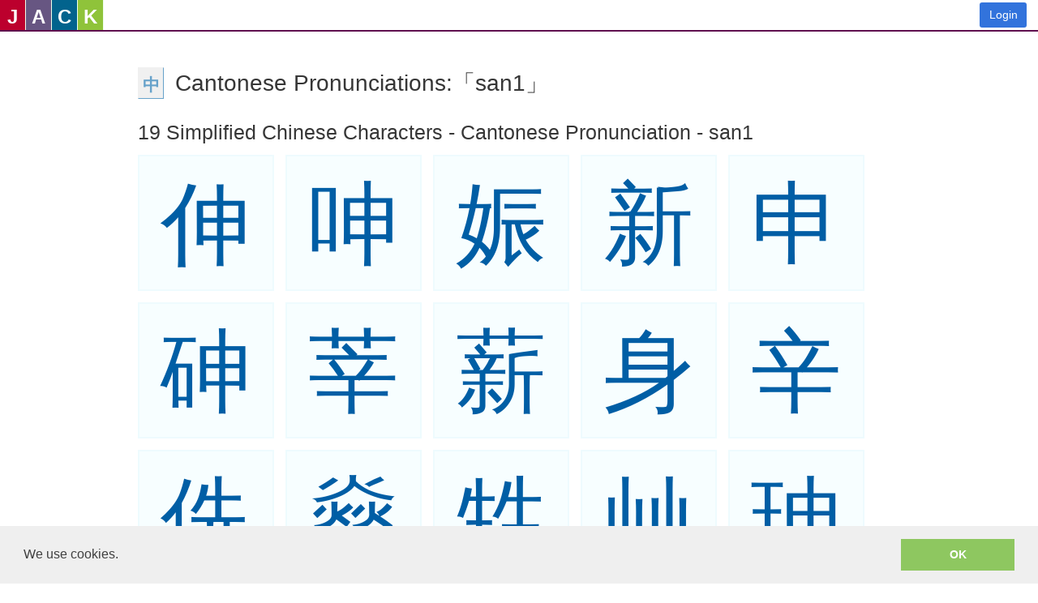

--- FILE ---
content_type: text/html; charset=utf-8
request_url: https://www.sayjack.com/cantonese/simplified-chinese/pronunciations/cantonese-jyutping-san1/
body_size: 19586
content:

<!doctype html>
<html >
  <head>
    <title data-react-helmet="true">Cantonese Pronunciations:「san1」 | SayJack - An Asian Language Learning Community.  Free for Everyone.</title>
    <meta data-react-helmet="true" charset="utf-8"/><meta data-react-helmet="true" name="description" content=""/><meta data-react-helmet="true" http-equiv="X-UA-Compatible" content="IE=edge"/><meta data-react-helmet="true" name="viewport" content="width=device-width, initial-scale=1"/><meta data-react-helmet="true" name="msapplication-tap-highlight" content="no"/><meta data-react-helmet="true" name="mobile-web-app-capable" content="yes"/><meta data-react-helmet="true" name="apple-mobile-web-app-capable" content="yes"/><meta data-react-helmet="true" name="apple-mobile-web-app-status-bar-style" content="black"/><meta data-react-helmet="true" name="apple-mobile-web-app-title" content="SayJack"/><meta data-react-helmet="true" name="msapplication-TileImage" content="[data-uri]"/><meta data-react-helmet="true" name="msapplication-TileColor" content="#3372DF"/>
    <link data-react-helmet="true" rel="icon" href="[data-uri]"/><link data-react-helmet="true" rel="icon" sizes="192x192" href="[data-uri]"/><link data-react-helmet="true" rel="apple-touch-icon" sizes="152x152" href="[data-uri]"/><link data-react-helmet="true" rel="stylesheet" href="https://maxcdn.bootstrapcdn.com/font-awesome/4.6.3/css/font-awesome.min.css"/><link data-react-helmet="true" rel="stylesheet" href="/css/main.css"/><link data-react-helmet="true" rel="canonical" href="https://www.sayjack.com/cantonese/simplified-chinese/pronunciations/cantonese-jyutping-san1/"/>
    <link rel="stylesheet" type="text/css" href="//cdnjs.cloudflare.com/ajax/libs/cookieconsent2/3.0.3/cookieconsent.min.css" />
    <script>
window.ga=window.ga||function(){(ga.q=ga.q||[]).push(arguments)};ga.l=+new Date;
ga('create', 'UA-4541251-1', 'auto');
ga('send', 'pageview');
</script>
<script async src='https://www.google-analytics.com/analytics.js'></script>
  </head>
  <body >
    <div id="app"><div data-reactroot=""><div class="navbar_fvhV"><a href="/" class="logo_3y_3"><span class="jack_1u6- xs_ms9k"><i class="jpn_37Kc">J</i></span><span class="jack_1u6- xs_ms9k"><i class="eng_1XE9">A</i></span><span class="jack_1u6- xs_ms9k"><i class="cmn_cnFE">C</i></span><span class="jack_1u6- xs_ms9k"><i class="kor_Rx_f">K</i></span></a><div class="links_21ec"><a href="/signin/" class="button_3dcA is-link_vxG6">Login</a></div></div><section class="main-content"><div class="content_3LbV"><div class="content_3D9P breadcrumbs_34V7"><p class="breadcrumbs_34V7"></p><div class="breadcrumbs_34V7"></div><h1 class="title_30MA"><span><span class="jack_1u6- xs_ms9k"><i class="yue_1X5L simp_2mZ9 en-us">中</i></span></span>Cantonese Pronunciations:「san1」</h1></div><h2>19 Simplified Chinese Characters - Cantonese Pronunciation - san1</h2><div class="is-flex-wrap_2FBH"><div class="square_3cxA medium_3gdP"><p><a href="/chinese/simplified-chinese/characters/title:%E4%BC%B8/" title="伸" class="">伸</a></p></div><div class="square_3cxA medium_3gdP"><p><a href="/chinese/simplified-chinese/characters/title:%E5%91%BB/" title="呻" class="">呻</a></p></div><div class="square_3cxA medium_3gdP"><p><a href="/chinese/simplified-chinese/characters/title:%E5%A8%A0/" title="娠" class="">娠</a></p></div><div class="square_3cxA medium_3gdP"><p><a href="/chinese/simplified-chinese/characters/title:%E6%96%B0/" title="新" class="">新</a></p></div><div class="square_3cxA medium_3gdP"><p><a href="/chinese/simplified-chinese/characters/title:%E7%94%B3/" title="申" class="">申</a></p></div><div class="square_3cxA medium_3gdP"><p><a href="/chinese/simplified-chinese/characters/title:%E7%A0%B7/" title="砷" class="">砷</a></p></div><div class="square_3cxA medium_3gdP"><p><a href="/chinese/simplified-chinese/characters/title:%E8%8E%98/" title="莘" class="">莘</a></p></div><div class="square_3cxA medium_3gdP"><p><a href="/chinese/simplified-chinese/characters/title:%E8%96%AA/" title="薪" class="">薪</a></p></div><div class="square_3cxA medium_3gdP"><p><a href="/chinese/simplified-chinese/characters/title:%E8%BA%AB/" title="身" class="">身</a></p></div><div class="square_3cxA medium_3gdP"><p><a href="/chinese/simplified-chinese/characters/title:%E8%BE%9B/" title="辛" class="">辛</a></p></div><div class="square_3cxA medium_3gdP"><p><a href="/chinese/simplified-chinese/characters/title:%E4%BE%81/" title="侁" class="">侁</a></p></div><div class="square_3cxA medium_3gdP"><p><a href="/chinese/simplified-chinese/characters/title:%E7%87%8A/" title="燊" class="">燊</a></p></div><div class="square_3cxA medium_3gdP"><p><a href="/chinese/simplified-chinese/characters/title:%E7%94%A1/" title="甡" class="">甡</a></p></div><div class="square_3cxA medium_3gdP"><p><a href="/chinese/simplified-chinese/characters/title:%E5%B1%BE/" title="屾" class="">屾</a></p></div><div class="square_3cxA medium_3gdP"><p><a href="/chinese/simplified-chinese/characters/title:%E7%8F%85/" title="珅" class="">珅</a></p></div><div class="square_3cxA medium_3gdP"><p><a href="/chinese/simplified-chinese/characters/title:%E7%A5%9E/" title="神" class="">神</a></p></div><div class="square_3cxA medium_3gdP"><p><a href="/chinese/simplified-chinese/characters/title:%E7%BB%85/" title="绅" class="">绅</a></p></div><div class="square_3cxA medium_3gdP"><p><a href="/chinese/simplified-chinese/characters/title:%E9%94%8C/" title="锌" class="">锌</a></p></div><div class="square_3cxA medium_3gdP"><p><a href="/chinese/simplified-chinese/characters/title:%E8%AF%9C/" title="诜" class="">诜</a></p></div></div><hr class="divider_1ovn"/><section class="content_3LbV is-large_2CCn"><h2 class="subtitle_htbo"><a href="/cantonese/learn-cantonese/cantonese-jyutping/title:san1/" class="">Cantonese Jyutping<!-- --> - <!-- -->san1</a></h2></section><hr class="divider_1ovn"/><h3>Simplified Chinese Characters whose Cantonese Jyutping start with initial ∼<!-- -->:</h3><ul class="is-flex-wrap_2FBH"><li class="box_1keU jyutping_1lBJ"><a href="/cantonese/simplified-chinese/pronunciations/cantonese-jyutping/initial:-/" class="">-</a></li><li class="box_1keU jyutping_1lBJ"><a href="/cantonese/simplified-chinese/pronunciations/cantonese-jyutping/initial:b/" class="">b</a></li><li class="box_1keU jyutping_1lBJ"><a href="/cantonese/simplified-chinese/pronunciations/cantonese-jyutping/initial:c/" class="">c</a></li><li class="box_1keU jyutping_1lBJ"><a href="/cantonese/simplified-chinese/pronunciations/cantonese-jyutping/initial:d/" class="">d</a></li><li class="box_1keU jyutping_1lBJ"><a href="/cantonese/simplified-chinese/pronunciations/cantonese-jyutping/initial:f/" class="">f</a></li><li class="box_1keU jyutping_1lBJ"><a href="/cantonese/simplified-chinese/pronunciations/cantonese-jyutping/initial:g/" class="">g</a></li><li class="box_1keU jyutping_1lBJ"><a href="/cantonese/simplified-chinese/pronunciations/cantonese-jyutping/initial:gw/" class="">gw</a></li><li class="box_1keU jyutping_1lBJ"><a href="/cantonese/simplified-chinese/pronunciations/cantonese-jyutping/initial:h/" class="">h</a></li><li class="box_1keU jyutping_1lBJ"><a href="/cantonese/simplified-chinese/pronunciations/cantonese-jyutping/initial:j/" class="">j</a></li><li class="box_1keU jyutping_1lBJ"><a href="/cantonese/simplified-chinese/pronunciations/cantonese-jyutping/initial:k/" class="">k</a></li><li class="box_1keU jyutping_1lBJ"><a href="/cantonese/simplified-chinese/pronunciations/cantonese-jyutping/initial:kw/" class="">kw</a></li><li class="box_1keU jyutping_1lBJ"><a href="/cantonese/simplified-chinese/pronunciations/cantonese-jyutping/initial:l/" class="">l</a></li><li class="box_1keU jyutping_1lBJ"><a href="/cantonese/simplified-chinese/pronunciations/cantonese-jyutping/initial:m/" class="">m</a></li><li class="box_1keU jyutping_1lBJ"><a href="/cantonese/simplified-chinese/pronunciations/cantonese-jyutping/initial:n/" class="">n</a></li><li class="box_1keU jyutping_1lBJ"><a href="/cantonese/simplified-chinese/pronunciations/cantonese-jyutping/initial:ng/" class="">ng</a></li><li class="box_1keU jyutping_1lBJ"><a href="/cantonese/simplified-chinese/pronunciations/cantonese-jyutping/initial:p/" class="">p</a></li><li class="box_1keU jyutping_1lBJ"><a href="/cantonese/simplified-chinese/pronunciations/cantonese-jyutping/initial:s/" class="">s</a></li><li class="box_1keU jyutping_1lBJ"><a href="/cantonese/simplified-chinese/pronunciations/cantonese-jyutping/initial:t/" class="">t</a></li><li class="box_1keU jyutping_1lBJ"><a href="/cantonese/simplified-chinese/pronunciations/cantonese-jyutping/initial:w/" class="">w</a></li><li class="box_1keU jyutping_1lBJ"><a href="/cantonese/simplified-chinese/pronunciations/cantonese-jyutping/initial:z/" class="">z</a></li></ul></div></section><footer class="hero-foot_2UwQ"><p class="links_Xznj locales_1AqB">Choose a Language:<span>English</span><a href="https://zh-tw.sayjack.com/">正體中文</a><a href="https://zh-cn.sayjack.com/">简体中文</a><a href="https://ja-jp.sayjack.com/">日本語</a><a href="https://ko-kr.sayjack.com/">한국어</a></p><p class="links_Xznj"><a href="/about-us/" class="">About Us</a><a href="/terms-of-service/" class="">Terms of Service</a><a href="/privacy-policy/" class="">Privacy Policy</a><a href="/cookies-and-data/" class="">Cookies and Data</a></p><p class="why_1npz">Why SayJack.com?  JACK = Japanese, American English, Chinese and Korean.</p><p class="lame_3OvR">Audio encoding to mp3 uses <!-- --> <a rel="license noopener noreferrer" href="http://www.mp3dev.org" title="The LAME Open Source MP3 Encoder Project" target="_blank">lame.js</a> <!-- --> from the open source LAME project</p><div class="responsive-voice_34Eo"><a rel="license" href="//responsivevoice.org/"><img alt="ResponsiveVoice Text To Speech" src="https://responsivevoice.org/wp-content/uploads/2014/08/120x31.png"/></a><div class="is-flex-column-around"><div><a href="//responsivevoice.org/" target="_blank" title="ResponsiveVoice Text To Speech" rel="noopener noreferrer">ResponsiveVoice</a> <!-- -->used under<!-- --> </div><div><a rel="license noopener noreferrer" href="https://creativecommons.org/licenses/by-nc-nd/4.0/" title="Creative Commons Attribution-NonCommercial-NoDerivatives 4.0 International License" target="_blank">Non-Commercial License</a></div></div></div><div></div><p class="copyright">Copyright @SayJack.com 2018</p></footer></div></div>
    <script id="redux-state">window._redux_state_ = {"history":{"url":["\u002Fcantonese\u002Fsimplified-chinese\u002Fpronunciations\u002Fcantonese-jyutping-san1\u002F"]},"root":{"locale":"en-us","recaptcha":"","validated":null,"doCaptcha":null},"load":{"data":{"Hanword":[{"id":20280,"title":"伸","unicode":"U+4F38","trad":1,"simp":775,"cmn":1,"jpn":8,"kor":30,"pinyin":"shēn","jyutping":"san1","on":"SHIN","kun":"NOBIRU NOBASU","hanja":"신","definition":"extend, stretch out, open up; trust","kii":"A","hkGlyph":"0117"},{"id":21627,"title":"呻","unicode":"U+547B","trad":1,"simp":1095,"cmn":1,"jpn":0,"kor":0,"pinyin":"shēn","jyutping":"san1","on":"SHIN","kun":"UTAU UMEKU","hanja":"신","definition":"groan, moan; recite with intonation","kii":"A","hkGlyph":"0542"},{"id":23072,"title":"娠","unicode":"U+5A20","trad":1,"simp":4688,"cmn":1,"jpn":8,"kor":0,"pinyin":"shēn","jyutping":"san1 zan3","on":"SHIN","kun":"HARAMU","hanja":"신","definition":"pregnant","kii":"A","hkGlyph":"0920"},{"id":26032,"title":"新","unicode":"U+65B0","trad":1,"simp":2994,"cmn":1,"jpn":2,"kor":60,"pinyin":"xīn","jyutping":"san1","on":"SHIN","kun":"ATARASHII ARATA NII","hanja":"신","definition":"new, recent, fresh, modern","kii":"A","hkGlyph":"1743"},{"id":30003,"title":"申","unicode":"U+7533","trad":1,"simp":240,"cmn":1,"jpn":3,"kor":40,"pinyin":"shēn","jyutping":"san1","on":"SHIN","kun":"MOUSU NOBIRU SARU","hanja":"신","definition":"to state to a superior, report; extend; 9th terrestrial branch","kii":"A","hkGlyph":"2617"},{"id":30775,"title":"砷","unicode":"U+7837","trad":1,"simp":4477,"cmn":1,"jpn":0,"kor":0,"pinyin":"shēn","jyutping":"san1","on":"SHIN","kun":"","hanja":"","definition":"arsenic","kii":"A","hkGlyph":""},{"id":33688,"title":"莘","unicode":"U+8398","trad":1,"simp":4441,"cmn":1,"jpn":0,"kor":0,"pinyin":"shēn","jyutping":"san1","on":"SHIN","kun":"","hanja":"신","definition":"long; numerous; a marsh plant whose root is used for medicine","kii":"A","hkGlyph":"3456"},{"id":34218,"title":"薪","unicode":"U+85AA","trad":1,"simp":3325,"cmn":1,"jpn":8,"kor":0,"pinyin":"xīn","jyutping":"san1","on":"SHIN","kun":"TAKIGI","hanja":"신","definition":"fuel, firewood; salary","kii":"A","hkGlyph":"3543"},{"id":36523,"title":"身","unicode":"U+8EAB","trad":1,"simp":786,"cmn":1,"jpn":3,"kor":60,"pinyin":"shēn","jyutping":"gyun1 san1","on":"SHIN KEN","kun":"MI MIZUKARA","hanja":"신","definition":"body; trunk, hull; rad. no. 158","kii":"A","hkGlyph":"4024"},{"id":36763,"title":"辛","unicode":"U+8F9B","trad":1,"simp":841,"cmn":1,"jpn":8,"kor":30,"pinyin":"xīn","jyutping":"san1","on":"SHIN","kun":"KARAI TSURAI KANOTO","hanja":"신","definition":"bitter; toilsome, laborious; 8th heavenly stem","kii":"A","hkGlyph":"4070"},{"id":64066,"title":"侁","unicode":"U+4F81","trad":1,"simp":6695,"cmn":1,"jpn":0,"kor":0,"pinyin":"shēn","jyutping":"san1","on":"","kun":"","hanja":"신","definition":"","kii":"A","hkGlyph":""},{"id":29130,"title":"燊","unicode":"U+71CA","trad":1,"simp":7899,"cmn":1,"jpn":0,"kor":0,"pinyin":"shēn","jyutping":"san1","on":"","kun":"","hanja":"","definition":"luxuriant","kii":"B","hkGlyph":""},{"id":29985,"title":"甡","unicode":"U+7521","trad":1,"simp":7011,"cmn":1,"jpn":0,"kor":0,"pinyin":"shēn","jyutping":"san1","on":"SHIN","kun":"","hanja":"","definition":"abundant, numerous; crowd","kii":"C","hkGlyph":""},{"id":65218,"title":"屾","unicode":"U+5C7E","trad":0,"simp":6534,"cmn":81,"jpn":0,"kor":0,"pinyin":"shēn","jyutping":"san1","on":"","kun":"","hanja":"","definition":"","kii":"","hkGlyph":""},{"id":64623,"title":"珅","unicode":"U+73C5","trad":0,"simp":6760,"cmn":81,"jpn":0,"kor":0,"pinyin":"shēn","jyutping":"san1","on":"","kun":"","hanja":"","definition":"","kii":"B","hkGlyph":""},{"id":31070,"title":"神","unicode":"U+795E","trad":255,"simp":1711,"cmn":255,"jpn":3,"kor":60,"pinyin":"shén","jyutping":"san1 san4","on":"SHIN JIN","kun":"KAMI KOU TAMASHII","hanja":"신","definition":"spirit, god, supernatural being","kii":"A","hkGlyph":"2871"},{"id":32453,"title":"绅","unicode":"U+7EC5","trad":0,"simp":1339,"cmn":255,"jpn":0,"kor":0,"pinyin":"shēn","jyutping":"san1","on":"","kun":"","hanja":"","definition":"girdle; tie, bind; gentry","kii":"A","hkGlyph":""},{"id":38156,"title":"锌","unicode":"U+950C","trad":0,"simp":2665,"cmn":255,"jpn":0,"kor":0,"pinyin":"xīn","jyutping":"san1","on":"","kun":"","hanja":"","definition":"zinc","kii":"A","hkGlyph":""},{"id":35804,"title":"诜","unicode":"U+8BDC","trad":0,"simp":4052,"cmn":255,"jpn":0,"kor":0,"pinyin":"shēn","jyutping":"san1","on":"","kun":"","hanja":"","definition":"inquire, question; numerous","kii":"X","hkGlyph":""}],"HanwordsPronunciation":[{"id":19308,"hanwordId":20280,"pronunciationId":14944,"score":0},{"id":20375,"hanwordId":21627,"pronunciationId":14944,"score":0},{"id":21546,"hanwordId":23072,"pronunciationId":14944,"score":0},{"id":23618,"hanwordId":26032,"pronunciationId":14944,"score":0},{"id":26248,"hanwordId":30003,"pronunciationId":14944,"score":0},{"id":26790,"hanwordId":30775,"pronunciationId":14944,"score":0},{"id":28758,"hanwordId":33688,"pronunciationId":14944,"score":0},{"id":29089,"hanwordId":34218,"pronunciationId":14944,"score":0},{"id":30590,"hanwordId":36523,"pronunciationId":14944,"score":0},{"id":30737,"hanwordId":36763,"pronunciationId":14944,"score":0},{"id":19379,"hanwordId":64066,"pronunciationId":14944,"score":0},{"id":25682,"hanwordId":29130,"pronunciationId":14944,"score":0},{"id":26230,"hanwordId":29985,"pronunciationId":14944,"score":0},{"id":21932,"hanwordId":65218,"pronunciationId":14944,"score":0},{"id":25994,"hanwordId":64623,"pronunciationId":14944,"score":0},{"id":26962,"hanwordId":31070,"pronunciationId":14944,"score":0},{"id":27844,"hanwordId":32453,"pronunciationId":14944,"score":0},{"id":31693,"hanwordId":38156,"pronunciationId":14944,"score":0},{"id":30038,"hanwordId":35804,"pronunciationId":14944,"score":0}],"Pronunciation":[{"id":14944,"macro":"yue","genre":"jyutping","title":"san1","initial":"s","suffix":"an"}],"Metadata":{"total":19}},"current":{"_more":false,"_main":{"Pronunciation":[{"id":14944,"macro":"yue","genre":"jyutping","title":"san1","initial":"s","suffix":"an"}]},"params":{"lang":"cantonese","script":"simp","genre":"jyutping","title":"san1"},"query":{},"model":"Pronunciation"},"metadata":{"total":19}},"login":{"authenticated":false,"id":0,"login":"","email":"","provider":"","loginId":"","message":"","form":{"email":"","password":""}},"video":{"player":[],"currentTime":[],"currentState":[],"reload":[],"hide":[],"error":0,"create":{}},"form":{},"message":{"message":"","type":""},"handwritingPad":{"httpError":0},"pending":"","error":0,"request":{"hostname":"www.sayjack.com","secure":true}}</script>
    <script>window._async_state_ = {"resolved":{"1":true},"errors":{}}</script>
    <script src="https://cdn.jsdelivr.net/npm/promise-polyfill@8/dist/polyfill.min.js"></script><script crossorigin src="https://unpkg.com/react@16/umd/react.production.min.js"></script><script crossorigin src="https://unpkg.com/react-dom@16/umd/react-dom.production.min.js"></script><script charset="utf-8" src="/js/app.js"></script>
    <script src='https://code.responsivevoice.org/responsivevoice.js' async defer></script>
    
<script src='//cdnjs.cloudflare.com/ajax/libs/cookieconsent2/3.0.3/cookieconsent.min.js'></script>
<script>
window.addEventListener('load', function() {
  window.cookieconsent.initialise({
    palette: {
      popup: { background: '#efefef', text: '#404040' },
      button: { background: '#8ec760', text: '#ffffff' },
    },
    showLink: false,
    content: { message: 'We use cookies.', dismiss: 'OK' },
  })
});
</script>

  </body>
</html>

--- FILE ---
content_type: text/html; charset=utf-8
request_url: https://www.google.com/recaptcha/api2/anchor?ar=1&k=6LeO0FwUAAAAAIdsRy0XTqhqmWUTy4ggR5p0aE48&co=aHR0cHM6Ly93d3cuc2F5amFjay5jb206NDQz&hl=en&type=image&v=PoyoqOPhxBO7pBk68S4YbpHZ&theme=light&size=invisible&badge=inline&anchor-ms=20000&execute-ms=30000&cb=nzfm541w3j2o
body_size: 49321
content:
<!DOCTYPE HTML><html dir="ltr" lang="en"><head><meta http-equiv="Content-Type" content="text/html; charset=UTF-8">
<meta http-equiv="X-UA-Compatible" content="IE=edge">
<title>reCAPTCHA</title>
<style type="text/css">
/* cyrillic-ext */
@font-face {
  font-family: 'Roboto';
  font-style: normal;
  font-weight: 400;
  font-stretch: 100%;
  src: url(//fonts.gstatic.com/s/roboto/v48/KFO7CnqEu92Fr1ME7kSn66aGLdTylUAMa3GUBHMdazTgWw.woff2) format('woff2');
  unicode-range: U+0460-052F, U+1C80-1C8A, U+20B4, U+2DE0-2DFF, U+A640-A69F, U+FE2E-FE2F;
}
/* cyrillic */
@font-face {
  font-family: 'Roboto';
  font-style: normal;
  font-weight: 400;
  font-stretch: 100%;
  src: url(//fonts.gstatic.com/s/roboto/v48/KFO7CnqEu92Fr1ME7kSn66aGLdTylUAMa3iUBHMdazTgWw.woff2) format('woff2');
  unicode-range: U+0301, U+0400-045F, U+0490-0491, U+04B0-04B1, U+2116;
}
/* greek-ext */
@font-face {
  font-family: 'Roboto';
  font-style: normal;
  font-weight: 400;
  font-stretch: 100%;
  src: url(//fonts.gstatic.com/s/roboto/v48/KFO7CnqEu92Fr1ME7kSn66aGLdTylUAMa3CUBHMdazTgWw.woff2) format('woff2');
  unicode-range: U+1F00-1FFF;
}
/* greek */
@font-face {
  font-family: 'Roboto';
  font-style: normal;
  font-weight: 400;
  font-stretch: 100%;
  src: url(//fonts.gstatic.com/s/roboto/v48/KFO7CnqEu92Fr1ME7kSn66aGLdTylUAMa3-UBHMdazTgWw.woff2) format('woff2');
  unicode-range: U+0370-0377, U+037A-037F, U+0384-038A, U+038C, U+038E-03A1, U+03A3-03FF;
}
/* math */
@font-face {
  font-family: 'Roboto';
  font-style: normal;
  font-weight: 400;
  font-stretch: 100%;
  src: url(//fonts.gstatic.com/s/roboto/v48/KFO7CnqEu92Fr1ME7kSn66aGLdTylUAMawCUBHMdazTgWw.woff2) format('woff2');
  unicode-range: U+0302-0303, U+0305, U+0307-0308, U+0310, U+0312, U+0315, U+031A, U+0326-0327, U+032C, U+032F-0330, U+0332-0333, U+0338, U+033A, U+0346, U+034D, U+0391-03A1, U+03A3-03A9, U+03B1-03C9, U+03D1, U+03D5-03D6, U+03F0-03F1, U+03F4-03F5, U+2016-2017, U+2034-2038, U+203C, U+2040, U+2043, U+2047, U+2050, U+2057, U+205F, U+2070-2071, U+2074-208E, U+2090-209C, U+20D0-20DC, U+20E1, U+20E5-20EF, U+2100-2112, U+2114-2115, U+2117-2121, U+2123-214F, U+2190, U+2192, U+2194-21AE, U+21B0-21E5, U+21F1-21F2, U+21F4-2211, U+2213-2214, U+2216-22FF, U+2308-230B, U+2310, U+2319, U+231C-2321, U+2336-237A, U+237C, U+2395, U+239B-23B7, U+23D0, U+23DC-23E1, U+2474-2475, U+25AF, U+25B3, U+25B7, U+25BD, U+25C1, U+25CA, U+25CC, U+25FB, U+266D-266F, U+27C0-27FF, U+2900-2AFF, U+2B0E-2B11, U+2B30-2B4C, U+2BFE, U+3030, U+FF5B, U+FF5D, U+1D400-1D7FF, U+1EE00-1EEFF;
}
/* symbols */
@font-face {
  font-family: 'Roboto';
  font-style: normal;
  font-weight: 400;
  font-stretch: 100%;
  src: url(//fonts.gstatic.com/s/roboto/v48/KFO7CnqEu92Fr1ME7kSn66aGLdTylUAMaxKUBHMdazTgWw.woff2) format('woff2');
  unicode-range: U+0001-000C, U+000E-001F, U+007F-009F, U+20DD-20E0, U+20E2-20E4, U+2150-218F, U+2190, U+2192, U+2194-2199, U+21AF, U+21E6-21F0, U+21F3, U+2218-2219, U+2299, U+22C4-22C6, U+2300-243F, U+2440-244A, U+2460-24FF, U+25A0-27BF, U+2800-28FF, U+2921-2922, U+2981, U+29BF, U+29EB, U+2B00-2BFF, U+4DC0-4DFF, U+FFF9-FFFB, U+10140-1018E, U+10190-1019C, U+101A0, U+101D0-101FD, U+102E0-102FB, U+10E60-10E7E, U+1D2C0-1D2D3, U+1D2E0-1D37F, U+1F000-1F0FF, U+1F100-1F1AD, U+1F1E6-1F1FF, U+1F30D-1F30F, U+1F315, U+1F31C, U+1F31E, U+1F320-1F32C, U+1F336, U+1F378, U+1F37D, U+1F382, U+1F393-1F39F, U+1F3A7-1F3A8, U+1F3AC-1F3AF, U+1F3C2, U+1F3C4-1F3C6, U+1F3CA-1F3CE, U+1F3D4-1F3E0, U+1F3ED, U+1F3F1-1F3F3, U+1F3F5-1F3F7, U+1F408, U+1F415, U+1F41F, U+1F426, U+1F43F, U+1F441-1F442, U+1F444, U+1F446-1F449, U+1F44C-1F44E, U+1F453, U+1F46A, U+1F47D, U+1F4A3, U+1F4B0, U+1F4B3, U+1F4B9, U+1F4BB, U+1F4BF, U+1F4C8-1F4CB, U+1F4D6, U+1F4DA, U+1F4DF, U+1F4E3-1F4E6, U+1F4EA-1F4ED, U+1F4F7, U+1F4F9-1F4FB, U+1F4FD-1F4FE, U+1F503, U+1F507-1F50B, U+1F50D, U+1F512-1F513, U+1F53E-1F54A, U+1F54F-1F5FA, U+1F610, U+1F650-1F67F, U+1F687, U+1F68D, U+1F691, U+1F694, U+1F698, U+1F6AD, U+1F6B2, U+1F6B9-1F6BA, U+1F6BC, U+1F6C6-1F6CF, U+1F6D3-1F6D7, U+1F6E0-1F6EA, U+1F6F0-1F6F3, U+1F6F7-1F6FC, U+1F700-1F7FF, U+1F800-1F80B, U+1F810-1F847, U+1F850-1F859, U+1F860-1F887, U+1F890-1F8AD, U+1F8B0-1F8BB, U+1F8C0-1F8C1, U+1F900-1F90B, U+1F93B, U+1F946, U+1F984, U+1F996, U+1F9E9, U+1FA00-1FA6F, U+1FA70-1FA7C, U+1FA80-1FA89, U+1FA8F-1FAC6, U+1FACE-1FADC, U+1FADF-1FAE9, U+1FAF0-1FAF8, U+1FB00-1FBFF;
}
/* vietnamese */
@font-face {
  font-family: 'Roboto';
  font-style: normal;
  font-weight: 400;
  font-stretch: 100%;
  src: url(//fonts.gstatic.com/s/roboto/v48/KFO7CnqEu92Fr1ME7kSn66aGLdTylUAMa3OUBHMdazTgWw.woff2) format('woff2');
  unicode-range: U+0102-0103, U+0110-0111, U+0128-0129, U+0168-0169, U+01A0-01A1, U+01AF-01B0, U+0300-0301, U+0303-0304, U+0308-0309, U+0323, U+0329, U+1EA0-1EF9, U+20AB;
}
/* latin-ext */
@font-face {
  font-family: 'Roboto';
  font-style: normal;
  font-weight: 400;
  font-stretch: 100%;
  src: url(//fonts.gstatic.com/s/roboto/v48/KFO7CnqEu92Fr1ME7kSn66aGLdTylUAMa3KUBHMdazTgWw.woff2) format('woff2');
  unicode-range: U+0100-02BA, U+02BD-02C5, U+02C7-02CC, U+02CE-02D7, U+02DD-02FF, U+0304, U+0308, U+0329, U+1D00-1DBF, U+1E00-1E9F, U+1EF2-1EFF, U+2020, U+20A0-20AB, U+20AD-20C0, U+2113, U+2C60-2C7F, U+A720-A7FF;
}
/* latin */
@font-face {
  font-family: 'Roboto';
  font-style: normal;
  font-weight: 400;
  font-stretch: 100%;
  src: url(//fonts.gstatic.com/s/roboto/v48/KFO7CnqEu92Fr1ME7kSn66aGLdTylUAMa3yUBHMdazQ.woff2) format('woff2');
  unicode-range: U+0000-00FF, U+0131, U+0152-0153, U+02BB-02BC, U+02C6, U+02DA, U+02DC, U+0304, U+0308, U+0329, U+2000-206F, U+20AC, U+2122, U+2191, U+2193, U+2212, U+2215, U+FEFF, U+FFFD;
}
/* cyrillic-ext */
@font-face {
  font-family: 'Roboto';
  font-style: normal;
  font-weight: 500;
  font-stretch: 100%;
  src: url(//fonts.gstatic.com/s/roboto/v48/KFO7CnqEu92Fr1ME7kSn66aGLdTylUAMa3GUBHMdazTgWw.woff2) format('woff2');
  unicode-range: U+0460-052F, U+1C80-1C8A, U+20B4, U+2DE0-2DFF, U+A640-A69F, U+FE2E-FE2F;
}
/* cyrillic */
@font-face {
  font-family: 'Roboto';
  font-style: normal;
  font-weight: 500;
  font-stretch: 100%;
  src: url(//fonts.gstatic.com/s/roboto/v48/KFO7CnqEu92Fr1ME7kSn66aGLdTylUAMa3iUBHMdazTgWw.woff2) format('woff2');
  unicode-range: U+0301, U+0400-045F, U+0490-0491, U+04B0-04B1, U+2116;
}
/* greek-ext */
@font-face {
  font-family: 'Roboto';
  font-style: normal;
  font-weight: 500;
  font-stretch: 100%;
  src: url(//fonts.gstatic.com/s/roboto/v48/KFO7CnqEu92Fr1ME7kSn66aGLdTylUAMa3CUBHMdazTgWw.woff2) format('woff2');
  unicode-range: U+1F00-1FFF;
}
/* greek */
@font-face {
  font-family: 'Roboto';
  font-style: normal;
  font-weight: 500;
  font-stretch: 100%;
  src: url(//fonts.gstatic.com/s/roboto/v48/KFO7CnqEu92Fr1ME7kSn66aGLdTylUAMa3-UBHMdazTgWw.woff2) format('woff2');
  unicode-range: U+0370-0377, U+037A-037F, U+0384-038A, U+038C, U+038E-03A1, U+03A3-03FF;
}
/* math */
@font-face {
  font-family: 'Roboto';
  font-style: normal;
  font-weight: 500;
  font-stretch: 100%;
  src: url(//fonts.gstatic.com/s/roboto/v48/KFO7CnqEu92Fr1ME7kSn66aGLdTylUAMawCUBHMdazTgWw.woff2) format('woff2');
  unicode-range: U+0302-0303, U+0305, U+0307-0308, U+0310, U+0312, U+0315, U+031A, U+0326-0327, U+032C, U+032F-0330, U+0332-0333, U+0338, U+033A, U+0346, U+034D, U+0391-03A1, U+03A3-03A9, U+03B1-03C9, U+03D1, U+03D5-03D6, U+03F0-03F1, U+03F4-03F5, U+2016-2017, U+2034-2038, U+203C, U+2040, U+2043, U+2047, U+2050, U+2057, U+205F, U+2070-2071, U+2074-208E, U+2090-209C, U+20D0-20DC, U+20E1, U+20E5-20EF, U+2100-2112, U+2114-2115, U+2117-2121, U+2123-214F, U+2190, U+2192, U+2194-21AE, U+21B0-21E5, U+21F1-21F2, U+21F4-2211, U+2213-2214, U+2216-22FF, U+2308-230B, U+2310, U+2319, U+231C-2321, U+2336-237A, U+237C, U+2395, U+239B-23B7, U+23D0, U+23DC-23E1, U+2474-2475, U+25AF, U+25B3, U+25B7, U+25BD, U+25C1, U+25CA, U+25CC, U+25FB, U+266D-266F, U+27C0-27FF, U+2900-2AFF, U+2B0E-2B11, U+2B30-2B4C, U+2BFE, U+3030, U+FF5B, U+FF5D, U+1D400-1D7FF, U+1EE00-1EEFF;
}
/* symbols */
@font-face {
  font-family: 'Roboto';
  font-style: normal;
  font-weight: 500;
  font-stretch: 100%;
  src: url(//fonts.gstatic.com/s/roboto/v48/KFO7CnqEu92Fr1ME7kSn66aGLdTylUAMaxKUBHMdazTgWw.woff2) format('woff2');
  unicode-range: U+0001-000C, U+000E-001F, U+007F-009F, U+20DD-20E0, U+20E2-20E4, U+2150-218F, U+2190, U+2192, U+2194-2199, U+21AF, U+21E6-21F0, U+21F3, U+2218-2219, U+2299, U+22C4-22C6, U+2300-243F, U+2440-244A, U+2460-24FF, U+25A0-27BF, U+2800-28FF, U+2921-2922, U+2981, U+29BF, U+29EB, U+2B00-2BFF, U+4DC0-4DFF, U+FFF9-FFFB, U+10140-1018E, U+10190-1019C, U+101A0, U+101D0-101FD, U+102E0-102FB, U+10E60-10E7E, U+1D2C0-1D2D3, U+1D2E0-1D37F, U+1F000-1F0FF, U+1F100-1F1AD, U+1F1E6-1F1FF, U+1F30D-1F30F, U+1F315, U+1F31C, U+1F31E, U+1F320-1F32C, U+1F336, U+1F378, U+1F37D, U+1F382, U+1F393-1F39F, U+1F3A7-1F3A8, U+1F3AC-1F3AF, U+1F3C2, U+1F3C4-1F3C6, U+1F3CA-1F3CE, U+1F3D4-1F3E0, U+1F3ED, U+1F3F1-1F3F3, U+1F3F5-1F3F7, U+1F408, U+1F415, U+1F41F, U+1F426, U+1F43F, U+1F441-1F442, U+1F444, U+1F446-1F449, U+1F44C-1F44E, U+1F453, U+1F46A, U+1F47D, U+1F4A3, U+1F4B0, U+1F4B3, U+1F4B9, U+1F4BB, U+1F4BF, U+1F4C8-1F4CB, U+1F4D6, U+1F4DA, U+1F4DF, U+1F4E3-1F4E6, U+1F4EA-1F4ED, U+1F4F7, U+1F4F9-1F4FB, U+1F4FD-1F4FE, U+1F503, U+1F507-1F50B, U+1F50D, U+1F512-1F513, U+1F53E-1F54A, U+1F54F-1F5FA, U+1F610, U+1F650-1F67F, U+1F687, U+1F68D, U+1F691, U+1F694, U+1F698, U+1F6AD, U+1F6B2, U+1F6B9-1F6BA, U+1F6BC, U+1F6C6-1F6CF, U+1F6D3-1F6D7, U+1F6E0-1F6EA, U+1F6F0-1F6F3, U+1F6F7-1F6FC, U+1F700-1F7FF, U+1F800-1F80B, U+1F810-1F847, U+1F850-1F859, U+1F860-1F887, U+1F890-1F8AD, U+1F8B0-1F8BB, U+1F8C0-1F8C1, U+1F900-1F90B, U+1F93B, U+1F946, U+1F984, U+1F996, U+1F9E9, U+1FA00-1FA6F, U+1FA70-1FA7C, U+1FA80-1FA89, U+1FA8F-1FAC6, U+1FACE-1FADC, U+1FADF-1FAE9, U+1FAF0-1FAF8, U+1FB00-1FBFF;
}
/* vietnamese */
@font-face {
  font-family: 'Roboto';
  font-style: normal;
  font-weight: 500;
  font-stretch: 100%;
  src: url(//fonts.gstatic.com/s/roboto/v48/KFO7CnqEu92Fr1ME7kSn66aGLdTylUAMa3OUBHMdazTgWw.woff2) format('woff2');
  unicode-range: U+0102-0103, U+0110-0111, U+0128-0129, U+0168-0169, U+01A0-01A1, U+01AF-01B0, U+0300-0301, U+0303-0304, U+0308-0309, U+0323, U+0329, U+1EA0-1EF9, U+20AB;
}
/* latin-ext */
@font-face {
  font-family: 'Roboto';
  font-style: normal;
  font-weight: 500;
  font-stretch: 100%;
  src: url(//fonts.gstatic.com/s/roboto/v48/KFO7CnqEu92Fr1ME7kSn66aGLdTylUAMa3KUBHMdazTgWw.woff2) format('woff2');
  unicode-range: U+0100-02BA, U+02BD-02C5, U+02C7-02CC, U+02CE-02D7, U+02DD-02FF, U+0304, U+0308, U+0329, U+1D00-1DBF, U+1E00-1E9F, U+1EF2-1EFF, U+2020, U+20A0-20AB, U+20AD-20C0, U+2113, U+2C60-2C7F, U+A720-A7FF;
}
/* latin */
@font-face {
  font-family: 'Roboto';
  font-style: normal;
  font-weight: 500;
  font-stretch: 100%;
  src: url(//fonts.gstatic.com/s/roboto/v48/KFO7CnqEu92Fr1ME7kSn66aGLdTylUAMa3yUBHMdazQ.woff2) format('woff2');
  unicode-range: U+0000-00FF, U+0131, U+0152-0153, U+02BB-02BC, U+02C6, U+02DA, U+02DC, U+0304, U+0308, U+0329, U+2000-206F, U+20AC, U+2122, U+2191, U+2193, U+2212, U+2215, U+FEFF, U+FFFD;
}
/* cyrillic-ext */
@font-face {
  font-family: 'Roboto';
  font-style: normal;
  font-weight: 900;
  font-stretch: 100%;
  src: url(//fonts.gstatic.com/s/roboto/v48/KFO7CnqEu92Fr1ME7kSn66aGLdTylUAMa3GUBHMdazTgWw.woff2) format('woff2');
  unicode-range: U+0460-052F, U+1C80-1C8A, U+20B4, U+2DE0-2DFF, U+A640-A69F, U+FE2E-FE2F;
}
/* cyrillic */
@font-face {
  font-family: 'Roboto';
  font-style: normal;
  font-weight: 900;
  font-stretch: 100%;
  src: url(//fonts.gstatic.com/s/roboto/v48/KFO7CnqEu92Fr1ME7kSn66aGLdTylUAMa3iUBHMdazTgWw.woff2) format('woff2');
  unicode-range: U+0301, U+0400-045F, U+0490-0491, U+04B0-04B1, U+2116;
}
/* greek-ext */
@font-face {
  font-family: 'Roboto';
  font-style: normal;
  font-weight: 900;
  font-stretch: 100%;
  src: url(//fonts.gstatic.com/s/roboto/v48/KFO7CnqEu92Fr1ME7kSn66aGLdTylUAMa3CUBHMdazTgWw.woff2) format('woff2');
  unicode-range: U+1F00-1FFF;
}
/* greek */
@font-face {
  font-family: 'Roboto';
  font-style: normal;
  font-weight: 900;
  font-stretch: 100%;
  src: url(//fonts.gstatic.com/s/roboto/v48/KFO7CnqEu92Fr1ME7kSn66aGLdTylUAMa3-UBHMdazTgWw.woff2) format('woff2');
  unicode-range: U+0370-0377, U+037A-037F, U+0384-038A, U+038C, U+038E-03A1, U+03A3-03FF;
}
/* math */
@font-face {
  font-family: 'Roboto';
  font-style: normal;
  font-weight: 900;
  font-stretch: 100%;
  src: url(//fonts.gstatic.com/s/roboto/v48/KFO7CnqEu92Fr1ME7kSn66aGLdTylUAMawCUBHMdazTgWw.woff2) format('woff2');
  unicode-range: U+0302-0303, U+0305, U+0307-0308, U+0310, U+0312, U+0315, U+031A, U+0326-0327, U+032C, U+032F-0330, U+0332-0333, U+0338, U+033A, U+0346, U+034D, U+0391-03A1, U+03A3-03A9, U+03B1-03C9, U+03D1, U+03D5-03D6, U+03F0-03F1, U+03F4-03F5, U+2016-2017, U+2034-2038, U+203C, U+2040, U+2043, U+2047, U+2050, U+2057, U+205F, U+2070-2071, U+2074-208E, U+2090-209C, U+20D0-20DC, U+20E1, U+20E5-20EF, U+2100-2112, U+2114-2115, U+2117-2121, U+2123-214F, U+2190, U+2192, U+2194-21AE, U+21B0-21E5, U+21F1-21F2, U+21F4-2211, U+2213-2214, U+2216-22FF, U+2308-230B, U+2310, U+2319, U+231C-2321, U+2336-237A, U+237C, U+2395, U+239B-23B7, U+23D0, U+23DC-23E1, U+2474-2475, U+25AF, U+25B3, U+25B7, U+25BD, U+25C1, U+25CA, U+25CC, U+25FB, U+266D-266F, U+27C0-27FF, U+2900-2AFF, U+2B0E-2B11, U+2B30-2B4C, U+2BFE, U+3030, U+FF5B, U+FF5D, U+1D400-1D7FF, U+1EE00-1EEFF;
}
/* symbols */
@font-face {
  font-family: 'Roboto';
  font-style: normal;
  font-weight: 900;
  font-stretch: 100%;
  src: url(//fonts.gstatic.com/s/roboto/v48/KFO7CnqEu92Fr1ME7kSn66aGLdTylUAMaxKUBHMdazTgWw.woff2) format('woff2');
  unicode-range: U+0001-000C, U+000E-001F, U+007F-009F, U+20DD-20E0, U+20E2-20E4, U+2150-218F, U+2190, U+2192, U+2194-2199, U+21AF, U+21E6-21F0, U+21F3, U+2218-2219, U+2299, U+22C4-22C6, U+2300-243F, U+2440-244A, U+2460-24FF, U+25A0-27BF, U+2800-28FF, U+2921-2922, U+2981, U+29BF, U+29EB, U+2B00-2BFF, U+4DC0-4DFF, U+FFF9-FFFB, U+10140-1018E, U+10190-1019C, U+101A0, U+101D0-101FD, U+102E0-102FB, U+10E60-10E7E, U+1D2C0-1D2D3, U+1D2E0-1D37F, U+1F000-1F0FF, U+1F100-1F1AD, U+1F1E6-1F1FF, U+1F30D-1F30F, U+1F315, U+1F31C, U+1F31E, U+1F320-1F32C, U+1F336, U+1F378, U+1F37D, U+1F382, U+1F393-1F39F, U+1F3A7-1F3A8, U+1F3AC-1F3AF, U+1F3C2, U+1F3C4-1F3C6, U+1F3CA-1F3CE, U+1F3D4-1F3E0, U+1F3ED, U+1F3F1-1F3F3, U+1F3F5-1F3F7, U+1F408, U+1F415, U+1F41F, U+1F426, U+1F43F, U+1F441-1F442, U+1F444, U+1F446-1F449, U+1F44C-1F44E, U+1F453, U+1F46A, U+1F47D, U+1F4A3, U+1F4B0, U+1F4B3, U+1F4B9, U+1F4BB, U+1F4BF, U+1F4C8-1F4CB, U+1F4D6, U+1F4DA, U+1F4DF, U+1F4E3-1F4E6, U+1F4EA-1F4ED, U+1F4F7, U+1F4F9-1F4FB, U+1F4FD-1F4FE, U+1F503, U+1F507-1F50B, U+1F50D, U+1F512-1F513, U+1F53E-1F54A, U+1F54F-1F5FA, U+1F610, U+1F650-1F67F, U+1F687, U+1F68D, U+1F691, U+1F694, U+1F698, U+1F6AD, U+1F6B2, U+1F6B9-1F6BA, U+1F6BC, U+1F6C6-1F6CF, U+1F6D3-1F6D7, U+1F6E0-1F6EA, U+1F6F0-1F6F3, U+1F6F7-1F6FC, U+1F700-1F7FF, U+1F800-1F80B, U+1F810-1F847, U+1F850-1F859, U+1F860-1F887, U+1F890-1F8AD, U+1F8B0-1F8BB, U+1F8C0-1F8C1, U+1F900-1F90B, U+1F93B, U+1F946, U+1F984, U+1F996, U+1F9E9, U+1FA00-1FA6F, U+1FA70-1FA7C, U+1FA80-1FA89, U+1FA8F-1FAC6, U+1FACE-1FADC, U+1FADF-1FAE9, U+1FAF0-1FAF8, U+1FB00-1FBFF;
}
/* vietnamese */
@font-face {
  font-family: 'Roboto';
  font-style: normal;
  font-weight: 900;
  font-stretch: 100%;
  src: url(//fonts.gstatic.com/s/roboto/v48/KFO7CnqEu92Fr1ME7kSn66aGLdTylUAMa3OUBHMdazTgWw.woff2) format('woff2');
  unicode-range: U+0102-0103, U+0110-0111, U+0128-0129, U+0168-0169, U+01A0-01A1, U+01AF-01B0, U+0300-0301, U+0303-0304, U+0308-0309, U+0323, U+0329, U+1EA0-1EF9, U+20AB;
}
/* latin-ext */
@font-face {
  font-family: 'Roboto';
  font-style: normal;
  font-weight: 900;
  font-stretch: 100%;
  src: url(//fonts.gstatic.com/s/roboto/v48/KFO7CnqEu92Fr1ME7kSn66aGLdTylUAMa3KUBHMdazTgWw.woff2) format('woff2');
  unicode-range: U+0100-02BA, U+02BD-02C5, U+02C7-02CC, U+02CE-02D7, U+02DD-02FF, U+0304, U+0308, U+0329, U+1D00-1DBF, U+1E00-1E9F, U+1EF2-1EFF, U+2020, U+20A0-20AB, U+20AD-20C0, U+2113, U+2C60-2C7F, U+A720-A7FF;
}
/* latin */
@font-face {
  font-family: 'Roboto';
  font-style: normal;
  font-weight: 900;
  font-stretch: 100%;
  src: url(//fonts.gstatic.com/s/roboto/v48/KFO7CnqEu92Fr1ME7kSn66aGLdTylUAMa3yUBHMdazQ.woff2) format('woff2');
  unicode-range: U+0000-00FF, U+0131, U+0152-0153, U+02BB-02BC, U+02C6, U+02DA, U+02DC, U+0304, U+0308, U+0329, U+2000-206F, U+20AC, U+2122, U+2191, U+2193, U+2212, U+2215, U+FEFF, U+FFFD;
}

</style>
<link rel="stylesheet" type="text/css" href="https://www.gstatic.com/recaptcha/releases/PoyoqOPhxBO7pBk68S4YbpHZ/styles__ltr.css">
<script nonce="p6sFGgFEtsB607hPyXqDXQ" type="text/javascript">window['__recaptcha_api'] = 'https://www.google.com/recaptcha/api2/';</script>
<script type="text/javascript" src="https://www.gstatic.com/recaptcha/releases/PoyoqOPhxBO7pBk68S4YbpHZ/recaptcha__en.js" nonce="p6sFGgFEtsB607hPyXqDXQ">
      
    </script></head>
<body><div id="rc-anchor-alert" class="rc-anchor-alert"></div>
<input type="hidden" id="recaptcha-token" value="[base64]">
<script type="text/javascript" nonce="p6sFGgFEtsB607hPyXqDXQ">
      recaptcha.anchor.Main.init("[\x22ainput\x22,[\x22bgdata\x22,\x22\x22,\[base64]/[base64]/bmV3IFpbdF0obVswXSk6Sz09Mj9uZXcgWlt0XShtWzBdLG1bMV0pOks9PTM/bmV3IFpbdF0obVswXSxtWzFdLG1bMl0pOks9PTQ/[base64]/[base64]/[base64]/[base64]/[base64]/[base64]/[base64]/[base64]/[base64]/[base64]/[base64]/[base64]/[base64]/[base64]\\u003d\\u003d\x22,\[base64]\x22,\x22w5DDgCoFRkAtwo/DusOqA8OKL0VADMOXwpbDgsKEw7NSw4zDp8KhEzPDkHZ4YyMYesOQw6Z5wpLDvlTDp8KYF8ORXMOTWFhDwoZZeS9CQHFowrc1w7LDtMKgO8KKwq/DpF/ChsOiEMOOw5thw6Udw4AQclx+bD/DoDlKfMK0wr9iaCzDhMOXVl9Iw7hFUcOGMsO6dyMbw60hIsOvw7LChsKSfwHCk8OPAkgjw4EmTT1QesKKwrLCtntHLMOcw4/CiMKFwqvDsjHClcOrw6TDsMONc8OcwovDrsOJDMKqwqvDocOew44CScOJwqIJw4rCrDJYwr48w78MwoAEVhXCvRtvw68eUMO7dsOPQcKLw7ZqKcKCQMKlw6fCp8OZS8K+w7vCqR4NYDnCpnvDrwbCgMK/wp9KwrcMwrU/HcKLwrxSw5ZHKVLChcOHwq3Cu8OuwqrDr8ObwqXDpFDCn8Klw7R4w7I6w4vDllLCoxPCpDgAWsO4w5Rnw5HDhAjDrUzCpSMlDXjDjkrDi2oXw50JW17CuMO4w6HDrMOxwpltHMOuE8OQP8OTUMK9wpU2w68JEcObw6EFwp/Dvk04PsONf8OMB8KlNSfCsMK8EiXCq8KnwrPChUTCqks+Q8OgwrHCizwSeAJvwqjChcOCwp4ow7Ecwq3CkA0mw4/Dg8OTwoISFH/DosKwLX1JDXDDmcK1w5Ucw6d3CcKEXkzCnEIzXcK7w7LDrUllMGYgw7bCmht4wpUiwqTCtXbDlGJlJ8KObUjCnMKlwrwxfi/DhTnCsT55wpXDo8Kaf8Ozw553w4TCvsK2F3wuB8ODw4rCjsK5YcOrQybDmXg7ccKOw4vCuiJPw5cWwqcOaE3Dk8OWYznDvFBfZ8ONw4w5aFTCu1/DhsKnw5fDtAPCrsKiw6ZYwrzDiANvGHw0O0pgw5EXw7fCijnCvxrDuW12w69sInwUNSbDi8OqOMOWw7AWASJueRvDusKwXU9oelEiaMOXSMKGJRZkVz/CqMObXcKrIl91WDBIUBcKwq3Dmzx/E8K/[base64]/[base64]/DpiN7wr7DpcO+XMKYwo4zWsO7Z8KiMcOpMsORw4TDt17DmMKJHMKicwfCnhDDnnkFwr4mw6bDtljDv1vCmcKqecKoQhTDo8OWCcK3a8O4KRzCrsOawpDDh3MFKcOEFsKPw67DuGXDkMOXwqvCosKhQ8KJwpPCsMOGw77Dsk4TPMKsTcOQDzAmdMOUEw/DuwTDp8K8ZsK/TsK7wpvCtcKhfizCicKTwo3CvQdow4vDrlAvRsO0UCNbwojDry7DnMOow7TCksOSw54QecOuwpXCm8KELcK3wr8ywo3DrcKVwoDClsOyGyUhwpZgXl/DjHvCtlDCojDDrnDDtMO7RApaw6fCv0TDrmodXyXCqcOKPsOPwo/DqcKxFMOGw7PDq8OHwoZOSgkBfHwEfVAbw7HDq8O2wovDrHQuUiQIwo3Cs31JacOlE31UcMOMEQIafhbCq8OZwrQBH37Dg2nDmGbCoMOWecOmw4gLVsOuw4TDn2PCqDXCtTnDkcKVXUIUw4dowp/Cj2zDow0zw7N3BgEPQsK8AMOEw43CgcOOXUDDvMKdIMOEwqQNFsK6w4Amw4LDtT8zQ8K7WiVFbcOuwrY4wo7CiC3DjEohLyLDmsKiwpwGw5/CpWvCl8KwwqpSwr1meSTDtypxwonCrsKnTsKsw6Bfw49Sf8OaYnEyw6/[base64]/Bj0LFWxvNnXDkx3DosOoU0/CpsOMOsKKZ8OKw6kKw54UwqTCnWtICsO8woUofcO1w5jCsMOyHsODTj7ClsKOEQ7CoMOkEsO8w5jDrG3CtMOzw7LDo2jCuTbChXvDpxMpwpw3w7QRZ8OEwpI2cyV5wo7DqCLDgcOaTcKIMk7CvcKvw4/CsE8TwocCX8OLw58cw7BxLMKicsOowrV6BFUoE8Ozw71DdsKyw5TCgMOcJMKAN8OlwrXCjUQPFA0Ow6hRXHTDiA7DhEFswrDDrkR5WMOTw7LDgMOfwqRVw6PDlncPGsKnQcK9woluw4rDkMO2wozCnsKcw4/Cm8K/SGvCvD9USsKxIH1LRMOrPMKdwobDisOBfCHCjlzDpUbChhlBwqNZw7E2B8OwwprDhkwqY35Kw40MPgl8wrzCrWlSw5oRw7Bmwr5ZI8OOTGMZwq3DhX/[base64]/[base64]/w643R8Kpw7XCpsKIwpzDrWbCg2FDSEkRUsKrDMKgPcKSW8OVwrYmw5oPwqY+c8Ocw5QLJsOHVXZSU8Okwp8+w6nCgywNTBlkw6RBwpzCmjx1wrXDn8OSFXBHEsOvGWvDt0/[base64]/wpANcMK6w6FKwq3DvcKlwq8Sd1LCp3HCg8OrLWTCi8O4OnHCicKFwpwlUXMFEwFVw7k4PMKVOEUAC1I/[base64]/[base64]/DqifDk8KaJwHCmMKQwqTCrcO8VwvCkQLCr1MYwobDksK+J8OWU8Kuw6lkwr7Dn8OGwooOw5nCjcKPw6nCnjzDmkxUUcKuwroQJlLCkcKRw5XCj8OWwofCr2zChcOOw7XClw/Dg8KWw6HCqsKzw7R4CAZJd8Kfwr0dwotbLcOmHgkdccKSLXvDs8KyE8KPw6jDmAPCihx0ZE1/woPDsgsHfX7DtMKgPAvDl8Obw5tWJ27CghvDt8O2w5o6w4fDpcOyRznDg8ODwr0QLsK/[base64]/DrsO0f8KWd8KMw7Jhw61dwpPCpMOBXE9pdx3Ci8Kvw59dwozCrzMww6NdHMKfwrTDl8KqDcK9wq/DjsKgw5UJw5huZwthwokTDg7CjVrDrMOzDgzCq3vDrgFudMOpwrDDkks9wqvCssKSD19rw7nDhMOMW8KTMn7DlRzDijIXwqdJbB/CqsOHw64ZUH7DpRrDvsOEEVrDvMOjODJ2UsOoaw1Owo/DtsOie14Ow5pRTgEpw6UsKyHDmMKAwoUPZsO1w5zCrsKHF0zCrsK/w57DghLCr8Obw5UdwowIfCzDj8KuMcOmAATCjcKpTGrCusODw4cqbgsew5IKLXN2cMOewoF+wqnCvcOawqV7UznCmWQOwpF2w4cIw4kew4sEwpTCucKpw7wkQcKgLTPDusKpwqhEwpfDoFHCn8OHw6kmYGNiwpHChsK+w7MRIgh8w4/CsnjCuMOLVMKKwrrCk1pJwqcww7xZwofCicKmwr92al7DlhDDvg/ChcKif8KwwqFNw4/[base64]/CjW/DkMKdZMK8w7jDjMKQwqPDtcOEw6rDnRXCl1djw7vCs0t6McO2w54qwqrDuRfCpMKEBsKXw6/DpsOHPcKRwotvCCXCncOcFlJyPkx+HkRrbgDDkcOBeVgGw7pkwrgFJzl2wprDpcOnaEl4d8K7BEBjKjZWTcOqZ8KLDsOMH8OmwqJaw6wXwoY2wqU8w5dTYxYTFFplwp42cB/DqsK3w4N6wonCi0rDrB7DvcODwrbCmgzCgsK6fsKqw7MswrHCg3MkLD0/O8KbNwEbG8OFBsK/O1zChRLDicKOOw9/wqUew6xEwpXDhMOVZGEUQsKsw5bCmizDmxHClsKJwqzCkElWTREtwqJ8wrnCvE7Di3zChCJxwofCnWTDtUzChyvDqcONw7Y/w610VHfDpMKHwqMFw44DKcKxwrLDmcOIw6vCmBZkw4TCjcK8JsKBwqzDgcOCwqtjw4DCkcOvw64Qw7DDqMKkw7lOwpnCvygrw7fCn8Ktw6Qmw6wlw6UuFcOFQ0jDnn7DpcKDwpY5wq7CtMOEdGvDp8KZwpXCohBuOcK3w7xLwprCkMO+acK/ERDCmwzCnl3Dmk9/RsK5VVTDhcKcwqEzw4E9TMOCw7PCvifDrcK8ImPCriE3KMKSW8KlE2rCrwPCrFXDpkVsV8OKwo3DhwETIUBxCUNaTzZww4pxXwrDkVrCqMKhw6vCoj9CbXPCuUZ8IGjCjsOIw6ggesKyVn80wpFHbG10w7jDkcOgwqbCuQkswqxtXxsyw5Viw43CrGNNwplvBcKjwp/CnMO/w6A1w5kQM8KBwobDqMK4N8OVw5nDvDvDphLCnMOiwr/Cnw5iISIfwqTDviTCssKoASnDsxYSw53Cog3DuWtLw6h5wrzCgcO4wrJTw5HCtynDpsKgwoMFFgc6wpIgMsKzw7XChmDDi3LClx3Ck8O7w7h/wrrDhcK5wqvDrDRsZcOWwqbDjMKvw44FE0jDiMONwoAKe8O5w6rDn8K/w6DDrMKzw5DDrirDnMKWw5d/[base64]/wojDhG0bVsKycMOVLcKQw6/[base64]/w4DDrxPClsKbwo1gw6/CgcOWaMOpw6RMwoNDwpDDomnDh8OlLGPCiMO+wpPDksOQecKVw6F0wpI/d0YfORR1PznDjVBTwrYnw7LDrMK9wpzDpcODEsOGwoggUsO8dMKmw4rCv0A1MUfCpUTDpR/DscKBwo/[base64]/w5d1FcOFw4x4wpoPSn1uwqlfw4vDosOYwq1+wq/CrMOWwrxuw5/DpXPDg8Ofwo3Dpl8WesKVw7/DikEZw798asOsw4g0H8KyIyBvw7gyYcO1HDhYw7sxw4h8wq0bQwpGNDrDuMOQGCDCmhIgw4XDu8KTw4fDmWvDnkHCncKZw60qwprDgkEuKMO4w7Qqw77CjU/DmyTDucKxw7LCnxjCvMOfwrHDm2XDosOhwrvCsMKLwqbDtF4qVcOVw4Edw5rCtMOeBzXCrMOSUG3DvhnCghEiwqnDnD/DsXXCrMK1Kk3ChMK7w7tsUMK+PCAQDwLDlmsWw7gAVgXDiVHCu8Ojw4A1wrpuw4l+OMO/woRhdsKFwoYkMBodw7rDjMOBGsOULxslwoFgZcKqwqs8ERp/w4XDqMOEw54XYXrCg8OXN8OFwp/Cl8Khw5bDjxjDt8KnCBfDkVLCnXfCmT1pDcKkwrHCvRjCk1I1YA7DuD03w6nCuMKOOAMHwpBfwp0Sw6XDp8ObwqtawrQsw7fDmcK9MMOzXMKLBsKxwr/CkMKUwro7UMORXHl1w6bCq8KBcGp9CSVcZE89w6XCiVAMQCEcUkzDgzPDji/Ck2gdworDgyhKw6rCniXCk8Osw5E0Tg0RMsKlF0fDnsKUwqoRZEjCglcywobDqMKCR8O+ZATDiC0Rw7kawqodLMOnBcKOw6TCnMO4woh8GRAASV/DkDTDuDjDt8OOw4U8UsKDwrnDqjMfZnXDsmrCmsKbw5nDknYGwq/CvsOxOsKOJkI4w7HCkEgpwptHEcOuwoXCtHPCicKcwrt7B8ORw4PCu1nDjBbCgsOHCiFpwoQbPmhZdcKvwr0xGxnCnsORw5sBw4DDg8K3Kjorwo1MwrPDksK5aQB6c8KaP0lXw7wQwq3DgGolHsKqw68WJkpMB29hL0QTw7IaYsOcE8O/TTbCk8O7eGnDg2XCo8KNOMOTKHNWdcOjw7J1PsOKchrDosOVIcOaw4ZRwr0WJXnDvsOES8K9QXzDo8KNw5ckw6svw4jClMOPw69/Q20MW8Otw4ceKcOTwr0/woYRwrJqPMKAfGfCisO4B8KWR8K4GEHCuMKJwrDCkcODBHxQw4DDrgMOACfCo2bDpRItw4PDkQnCoSMAfybCkG0gwrDDncOAw5HDhgMqw4jDl8OJw5vCkyMIE8KVwolzwpViHcOJAizCicO1ZsKOE1/Cl8OWwr0LwoFaBsK6wqPCrTIrw4jDicOpHj7CtTA9w5Vqw4nCpcOaw74UwprCkVoVw7Y7woM1Q23ClMOBBsOpNMOcHsKpXcKGC01/OwB9QVfCoMOnwpTCmS1Mw7pOwrHDocKbUMKlwo7CoQkYwqBYc1nDiS/[base64]/w4M4BCVpw4vDhW1PacOeVxTCpUUlw6gKZyjDmsO0UsOLw7nChjYRw5bDtcKVdxDCnklQw74UPcKeWMO4cghpJcK/w7vDosKWFAZmbzwUwqXCmS3CnmzDs8K1axgBI8KxHcOQwr5+K8O2w4/CpjfDsCnCgyvCr251wrdJdnZcw6PCqMKzRVjDg8OUw67Csm5Aw4o9w6/[base64]/w7vDvsO1Vh5fwq/CoWMyw5XCkcK+TMK3f8KDBxxRw5DCkDzCvXXDoUxSXsOpw6h8cnINwodkPSPCoBRJKMKDwqrDrD1Hw7HDgwrCq8OLw6vDjQnDhMO0DcOUw6rDoAjDhMO6w4/CoXjCkHxVw48Aw4QMIhHCrMKjwr3DucOjW8OHHjDCmsOnaSUsw7sDQwXDlg7ChEs9CsOnT3zDgkfDucKswrjCn8KVWUg4w7bDm8Kswp9Tw4ppw63DtjzCp8K/[base64]/YMOGFXtwFBDCksOLA8KZw5XDvMKTw5TCqSUew5PCs2o7ZlzDs1XDvlbCnMOzXRXChcKrC1JDw7XClsOxwoArWMOXw7Q+wpRfwqtpGnswR8KSw6sLwqzCtADDvcOQGlPDuSvDu8KNwoVqQFRMEwfCu8OVL8K4ZsKXEcOewocEw6DDqsKzNMKUwqYbN8OXQy3Djj1Iw7/CqsOhw6dQw5DCi8O7w6QaJMKkOsKjTMK9KMKzHybCgydbw5IbwqzDhn0iwrHCo8KpwrDCqjQPS8OIw7gYV1x3w5dkw6hNJMKeSsKDw5fDtgE0QcKcE2/CixgTw4h3Q3zCuMKsw4kywpDCu8KSHHgHwrRFShp7wqp8FcOowqJDaMO/wrDCrUZIwpvDl8O7w7Mafgl5CcO2Vy84wqJgLsKSw7bCvcKRw64LwqvDnXVYwpRPwoNmYwslG8OzCXLDhi/Cn8ORw7oPw4Vdw6JVZXpUM8KXBS/Cg8KJaMO9J2xfYRXDjGd6wrLDjkF3WcKFwppLwrlOw6UQwohBPWhCBsOdZMK/w4NWwohWw5jDjsKRP8K9wolsKjdKYsKRwrpnBCFlcTRgw4/DnMOTFcKjZ8OIEDzDlzHCu8OdC8KrNkBdwq/DtsO2TsObwpoxFsOHInPClsOaw7bCo1zCkSZww5rCj8Orw5EqV11wAMK9IBDDjRjCm1ksw43DjMO0w57DmAfDt3NZDTNybMOXwp0YGMOnw4NRwo9SKsKZw4/DhsOow58Mw4HChR0VCAzCmMOew6l3aMKLwqDDt8K2w7TCqTQwwr1lRSAYQXcVw6F3wplhw59WIMKzKMOow7jDuHBJPMOSw47Dm8OhG0V8w6vCgnrCsWDDiBnCusKxeylAP8OLWcOsw54dw7fCiWnCgsO5w7XClcOhw6oEfnZuasOMf3jCi8K4NhgHwqZGwr/Dq8KEw7fCtcO9w4LCoWx4w7/DosOswrl0woTDqFpdwobDoMKXw65TwrAQE8K1FsOJw7LDgE96WzcjwpHDmMKbwrzCslLCpm7DtzLClWHCrj7Dun1WwpU2XjHCi8KHwpzCi8KgwpBxHijCscKVw5DDuWdaJMKNw6HCuD9Fwp8oB1I1wpMkI2DDsnw1w5Q9LFAhwrXCmForwo5uO8KKXyzDi0bCmcO0w5/DmMKedsK0w4shwr/Cu8KewrBSMcOUwpzCu8KXM8KcUDHDtMOgIi/[base64]/Ds8Oiw5FWbsOEb2zCtcKCATIUZActw6FYwoNEYWDDnMOzPm/DtMKACHI4wohxJcKew6HChATDl0rCmwXDjcKbwqHChcOaVsKmYkjDnVIRw65ja8O3w6Mew6ArO8ODQzLCq8KXfsKhw4XDpcOkfxgFFMKZwpvDmEtUwoHCiU3CpcKsPMOSOCbDqD/CqgHCgMOiJnzDixIXwqVlDW5EOsKew4teB8Kow53DoXHCh13DucK3w7LDmhhxw5nDj1p6c8O9w6/DsnfCoQd1w5PCr05ww73CocK7PsKRaMKXwpzCr1pGXxLDikAHwrRFdy/[base64]/wqDCqHTCvzQFVkHDqCIXDMKRwrvDlSPDkMOlB3rCkT9RYWBOUsKGajnCo8OdwrpzwoA6w4hpCsOgwpXDs8OqwqnDsF/Dm11kKMOnIsOnGCLCu8OvPHt0RMKsTGtgHCjDq8OAwrDDqVfCgcKgw4Qxw7MXwpYbwo4DbljDmsOcO8KDNMO7BcKdZcKawrMGw6YDdBstQ0w4w7bDpm3DqkRywonCrMOKbA9DEVfDu8KJOyhmLcKfNz7CtcKtMRwmwp1pwq/ChMOLTFLCnmvDpMK0wpHCr8KhESzChw7Dj2LCpcO4HX/[base64]/[base64]/DhiDCssKNKcOiw54xCcKRei1lTsKOwrxgwqnDqRfDn8Oow5HDgsOEwrIZw7nCtm7DnMKCAcKlw7bChcO4wprCjF3Dv0ZjcBLCkm8PwrUlw7vCoG7Do8Ogw63Cvz0FOsOcw43DscKxW8Oxw700w43DqMKWw6/DosOiwoXDiMO2OkItawYhw4h/LsO3I8KIRiwBAzlCw5LChsOywrVCw63DhT0dwrMgwo/ChhvCliNqwq/Dhy7CjsO/XDRVIAPCu8OoL8ObwrI4K8O5w7HCtGrCssKLIMKeLRHDi1QPw47CnXzCozgGNsKzwqTDsCfCmMOhJsKEUXwzd8OTw4sfLxfCng/Cj3dZO8OOTsOdwq/DpATDmcOCRzHDiS7Cg08SaMKHwojCsCXChlLCqFDDjkXCjV7DqCpsECXCmsKKA8OywrPCucOuUzlHwqjDlcOgwrUyUTUlMsKUwrhdKsO+wqtzw77CtsKhEHkawqDDpikGw73DhlFVwpYSwppdZmDCqsOKwqfCg8KgexTCjnfClcKSPcOUwqBrSG/DjA/[base64]/YikNFMKnwpXDrhEHwqcNCHTDsRfDuzDCvMKpByw3wp7DjcOgwoPDvcO+woEdw68uw60qwqdpwrAQwq/[base64]/ChMK1wrfDkMO/VcKawoUiQMOjw5YBwrjCgz0vw5FKw4rDoATDlw8WMcOLDMO0cSZQwo0Ef8K/E8O4KDl7Fy3DqALDjhXCqx7DpsO+ScO9wovDqCN3wpYtbsKjIyrCq8Oow7RGSXhPw6VEw6sfTMOowrFLH1XDq2c+wqhXw7cKajxqw6HDqcOVBEHCnyrDucKKacKHSMOXJiQ/UMKiw7LCo8KlwrdwXcK5w7tUUS4zTDXDnsKIwqhgwqQQM8Kzw7MICVxDPwnDukpqwqjCgcK5w7/Ch2cbw5wWbDDCscKwPX9Ww6/[base64]/DnMOkf8KmIcKtw7nCh8ObenPDgMKcw7zDmQA7wqJew6DCqsKbC8KvDsO/Mgl7wqNDVsOkMEAYwqnDlBvDtUNXw6pgKyXCjsK1PndPEx3CjMOywoJ4KsKEw7/[base64]/w47DmcOPwpLCiA3CjnHDjXB+w5vDtAjCrsOywrDDqgXDr8OmwqRWw6Quw6gOw7MXCiXCrjvDsHgnw6/[base64]/CjMKIJMOyw7XDkcKWS8Kxw6JSD8KyMcK7YsK+LmZjwqdvwoA9wq8JwoLChWFEwroSbTvClXoFwqzDosOOLzIXTn9XZWHDk8OAwrnCoQBIw5NjIRhtQXVCwpx+ZgMHZGA2BEjCuT5ow5/DkgTCrcKfw5LCpFpFLlg4wonDjmTCqsOuw5t+w7xewqTDqMKKwocDainCscKCwqYvwrJowqLCjMK4w4XDvW5NRWRxw7dABlUnHgfDvsK2wqhcaDROX1V8wrjCvGHDgVrDtAjCoRnDjcK/eyQow6TCuQhWw4HDjMOOITXDgMKXdcKxwoJLV8KYw7APEC3DtXzDtVPDl2J/wpV7wr0PBcK2w4E/w41HIDlEw7DDrBXDqkZ1w4xcdBHCscOBdGgpwo0uWMOYSMK9wojDu8K/IR1UwpgawqshCMOAw6k0LsKnwoF/QsKMwo59f8KVwqcDGsOxEcO3I8KPLcO/T8OqB3LCssKYw4trwpHCp2DCpGjCpsOywrUwU28DFV/[base64]/wrHCuMO2woQYwqXCpX/Du1nDry9ab1wUF8K2dsOsT8Okw6slw7JbMFXCr3Jpw4lZMXfDmMO7wrJmZMKJwqM5bxgVwoR6woU/R8K8PhDDpFxvacOrCFM1VMKWw6sLw4PDgMKBXQTDol/DrzTCpsK6Dh3CisKtw77DnHPCqMOVwrLDiQ1Yw6LCjsOXFTlYw6Epw70CXk3DpH0IDMOTwqM/wpnDuSY2wotDc8KSVcKrwqvCp8KnwpLCgW4KwqpZwobCpMOUwpzCqUXDq8OnEMKYwqnCoTBpHE0/[base64]/CkMKULsK9w4pMDcKjYBRPPlJJwqZiwrtUIMOuMlvDtCIuKsO/woHDpsKNw6c4NwfDncORXk1LdMK5wrrCr8KLw5/DgcOAwpDDksOfw7XCk3BGR8KMwr1vUSMNw4XDrg7DvMOzw43DmsOHVcONwoTClMKSwo/[base64]/IMOSNVkjDHIqBXM/RDrCnhfDsybCisKmwp0HwrHDuMO+cmwwI3pFw4pWAMO4w7DDssKlw7wqZcKkw5FzY8OgwoMkTMORF0bCoMKLWRDCusOvNGsoOcKcw6cuVglsM1LCusOsaGIhABjCu2EYw53CoQt2wqHCrx/DgSpwwp7Ck8O3ViDCgMKuSsKFw6wid8O+w6Rjw65Hw4DCn8OFwox1fSzDsMKdAm05w5TCq015YcOoPQbDhBA+Y1PDosK/QHLCksOsw6x6wq7CpsKICsOiYyLDmsKRfHxsMHwfQ8OCL3MSwoxPKcOSwrrCowd4I0rCkxzDpDoyW8KMwo1BY0Q7RDPCr8KLw5Q+K8KMecOWQzRJw41cw6zCs2jCq8K7w5zDgsK7woXDiy08wqfCtktowr/DhMKBecKnw7/ClsKdeFPDjcKDFMK0KMKzw7N/IcOOMkDDrMObNj3DmcOdwpnDmMObasKew4fClFbClsO0C8KBwqctXiXDtcOJa8OGwpJXw5B8w6c5T8KXXVArw4law6BbC8Ojw6TCknAqdMKrTHFswrHDlMOpwrcyw6c/w68TwrHDtMKgVMO2DcOzwrd9wp7Cj3rDgMOpLH5vbMOFE8KTcVFUdV7Cg8OcV8O4w4o0KMKRwqRgw4VQwolHXsKmwoXCkMO2wq4oHMKEZcOzajTDtcKiwpDDh8OAwr7CpGoaLcKVwofCm1Mdw43Dp8OzLcOhw4PCmsOLUE1vw5PCkxstwr/CqcKafi9IZ8OzUiXDosOewpHDmSFxGsKvIljDkcK8dSEGTsOrZ2l+w4HCp3hQw6FsMVDCi8K1wrPDpMKaw43DkcOYX8O1w6TCt8KLR8Oxw7rDqsKOwqPDj1cWJcOewrjDjMOUwpccPmcBbsKOwp7DsQZwwrdnw6LDvhYkw7jDvj/CqMO6w5zCjMOawozCj8OeZMOnGcO0bsOow74IwpFTw61tw5DCnMOdw5Y2RsKrR1nDoyTCjj7DjcKewpjDuVbCsMKpbjZ+YgfCuj/DlsKvX8K2XHvCsMK/HnooXcOUKHXCoMKuLMO1w6hFfUA8w7nCq8KNwpzDpQkWwq7DqsKZG8KfIMOCcDrDvVVFdwjDpHHChCvDmysUwp5NHcOmw4dWKcOGd8KQJsOywqdGCG/DuMK8w6heIsO5wqRgwpLCsDhqw4TDvxVHe3N1JC7Cq8Knw4FTwrrDosO4w5xiw7/DhxJwwockVsKES8O0NsKxw5TDisObAUXDjxonwoB1w7lLwrIxw4h7F8Ovw5LClBwTFcOLLWTDtMKELk7CqhlAShPDuCXCgRvDqMKawqE/[base64]/DoC9zAcOKRMK7GcOQwo1cwqozw6PCmsKGw7LCtAfCksOjwpYbw5HDmn3DqU8LHwU7BhzCs8Kawp4sAcOjwoxpwoVUwps/[base64]/DlB7Di1jDgCrDnyzCncOuf3PDnMO4w7ZuY2rDpj/CtWfDlj/DkgICwr/CmcK+JlU5wowhwovDkMONwpYJE8KIecK8w6kmwql5XsK/w4HCkMONw59GYMOUQhXCoiLDjsKYQl3CnDReHsO4woIOw7rChcKMJg/Chyc5HMKkKsK2Ky4gw6IPHsOTJcOgWcOLwr1Rwp5obsO7w6ErAwJawqd0F8KqwqgMw4pDw7jCp2BMBcOWwq0Iw4s3w4PDsMO2wpDCusOtaMKFfkc6wqlNW8O8wr7CjzDCiMKjwrjCl8KlEC3DrTLCg8KqbsOrJU8ZC041w4vDmcOLw5cGwowgw5RCw5dwAFVGBkMRwq/CuUV+J8OnwoLCuMK2dwfDlMKscWo2wqQDCsO7wpzDg8OYw59URUkJwo9vVcK0CDjDpMKfwqUTw7zDqsK0C8KaGsOLecOyI8Oow7fDk8Okw73Dp3LClsKUV8OBw6gIOF3DhVvCkcOcw6LCnsKtw7/CqTvDhcOKwpk4VcKLYMKTc04Qw7F+w7caYycwCcOSRDLDuTbCqsOoSQjClwDDlGEcDMOzwqHCjsOCw4BXw7oOw5R0AMOtXsKCFcKzwo4qYsKewpkVKRzCmsK7ScKawqjCncOEA8KMP3zCnV5Rw59TVz/CnTc9IMKawqbDoXzDixR9LcOuX2fCkTLCg8OkbcONwpDDs3sQM8OjEsKmwqQowrnDtGXDpxs/wrfDuMKGc8OuEsOpw546w4BMf8O4MgAbw7w1Jh/[base64]/[base64]/DXwaCw18wrTCuWzClsK/[base64]/DmiHCkBgOw4jChgLCv8KRBlwbRU7CkRvChMOzw73Cr8OuMEzChyrDnMOqSsK9w5zDhy0Rw4c1B8OVXwVsLMK9w5oxw7LDlG1fNcK7RDwLw57Cr8KGw5jDrcOuwqDDvsKdw50HT8KMw5JWwq3CsMK/[base64]/wq1RwqvDpsKJNsK+wpvDr8KuAcOiw53Dq8Krw5HCsHLCqDJ0w6sXM8OewqPCjsOTQ8K/[base64]/DgwBXwochw4nDoRQHwrfCrMOqwrrCphMaUn1RLzvClcOIUQIVwpUhS8OzwpwaXsOzfsKLw7bDjATDocKLw4PCgB5rwqLDiRrDlMKRdMK0w4fCrDl7w5lNAMOBw4doDEvCgWFUdcOUwrfCp8OKw47Chh9zwqoXJC7DgSHCj3PDvMOqRVhuwqXDosKnw5LCosKdw4/DkMK1ABPCu8Kow57DtEgEwrjCilzDsMORecKFwp7Cn8KrXx/[base64]/DsAjDi2krw7Raw54QwrrCukEGMkR0wqJmw67CrsKRTkk7K8OFw6U+BEJywoNGw5UsJ1cywoTCh13Dh00WbcKMNkrCvMO3JUF0AUbDr8KIwpTCkgwqZsOkw6fCrwJeF2fDvgjDklE6wpF0c8Kuw5bCh8KeJiEQw6/DsyfCjAVwwroJw6fCmTo7YR8UwpzCn8K1K8KbKSrCjlDDlsKpwpLDr2Z4ScKwcHnDjQDDqMKtwqdkGxrCiMKIThEFADrDtcOrwqpSw6HClsOIw6vCtcONwoPCpQjCml5tW3hWwq3CmMO/EBHDnsOrwpZAwqjDhMOFwojCrcOiw7DCjsORwoDCjcK0PMO6RsKkwpTCp1l0w6PCmDIDd8OdEV8HCMKgwp4MwpRNw4HDssOiG39SwpoGecORwoh8w7vCgmjCnF7CtEk9w4PCpGJxw5pYMhTCqhfDlcKgDMOnRhgXVcKpa8OJYkXDhwHCh8K2JQ/[base64]/Qz7Cu8K3wrnDpcKxfDjCgxA5RsK0w6HChn3CoSjChz/Ct8KYNcO4w7YmJsOdVCMbK8KVw4PDt8KIwoBvVnHDqcOzw7LCvVDDgBzDiWkpOMOhUMO9wo/CucO7wrvDtzbDlcODRsKkUh/DiMKBwoZXQ3HDhwHDqcKVUztdw6how41vw6Vfw6jCtMOUf8Kzw4vDu8O/czczwocKw44dSsOEXyxuwpBRw6XDpsOJfwVANMODwqnCscOMwq7ChhgKPsOALcKjYg8Hek7CqnUgw4rDhcOywoHCgsK4w5HDi8KCw6YXwpzDk0kkwqMoT0doRsK4wpbDiRLCiCDCjQ1kw6LCrsOrCUrChhljaXnCjVPDvWg/[base64]/[base64]/P0vDrAzClAjCh8KlLsKuIxIhKnfCp8OXM3vDt8Ohw7HDicO0DSEswojDiw3DtcKfw756w5ERCcKNZMK1YMKuNDrDnF7Cp8OZAFp9w4dywqJSwrnDhkw1RncoO8OXw5VEaXTCgMKPQcK/GMKXwo5gw63Dqh3Cg0bClhXDr8K1IcKaIUthFBBCfcObNMOjHMOxEzAZw5PCjk7DosOwcsKBwozDq8O1wrU/UcKuw5nDoAPClMKvw77CtwNZw4hHw77CncOiw4DDi3nDhhc5wrTCpsKgw7ECwoPDgTQewqXCsHVGJcOcNcOqw4kyw6how5LDrsOtHwcCwqxRw6vCu2PDn0/[base64]/Cp8KVLMOjwp5uPRg+XnHChCrCusK5GcK7QD/CtCgIYsObwrNpw7Ajw7rCv8OvwrfCtsKfB8KGexbDuMOPwpnCjnFcwp8tY8K4w6FMfsO/[base64]/[base64]/[base64]/w6w/L1nDjcOrw7ZRK3bCmsO9USjDgGBMwr7Cnx7Csk/DoUsDwo7DownDiAF6KEhKw4bCmH7Cg8OObxVeQMOzL2DCvcO/w6HDoBfCucKIVjRawrNNwopOfhfCpwnDvcKbw6spw4bClR/[base64]/KMKDwqbCl8OSwo3DkcKKDMKZDgNKHDjDs8O6w6UUwqFiTVglw6PDpGfDhcKzw5DCqMK3wrnChsOUwrUJWMKbaB7Ct1LDg8KDwoZgAsKMI07CiQzDisOOw6TDh8KkRCXCr8KxCWfCgmwHVsOgw7XDpcKTw7I/IW97VUvCpMKgw4s7QMOXSEnDpMKHfkzDq8OVw4dlDMKhLMKiYcKiFsKMwqZvwp3CpkQjwoJBw7nDvUpdwq7CknoTwqjDgkVDTMOzwo9/[base64]/Cg8OTw6s4YsOwUwE/P8O3w4nCssO6w4jCs3xWw6hDwrjCmmomBypbw5XCqn/[base64]/DkSErVm9vw75PHsOdGsKmw47CvlbChy7Cm8KzU8OtGQQNfRgXwrrDpcKUw6zCux0eRQjCiS4VFsOjdAAoZiPDiB/DkgpIw7Ucwop3O8Kow6dPwpYbwpliK8KbX2luRVDCtArCpxQ9QjgmXh7DrsK7w5Q3w6vDmsODw4hswofCp8KLY15Gw7/CoiTCky9xU8OWIcKrwrzCosOTwrfCuMOmd17DpMOkZGrDmBsBbkJewrlXwrw5w63CtcKrwqrCo8KqwogBQWzDtEYQwrPCjcKMcDVKw5tVw7F/w5vCkMKUw4jDiMO3XhVKwrI3wpRDaSzDucKgw7B3wodmwrZrMjfDhsKPAyINGTfCiMK5E8Obwq3DjsOAb8K5w5EEAcKNwqQ0wpPCg8K1XEFfwoALw7VnwqIYw4fCp8KeT8KUwqVQXFfCn0MEw5AVXQEqwpQvwr/DhMOhwr/DqcK4w58Kwrh3Fl7DgMKuwrHDr0TCsMKiacKqw4vCvcKoS8K5G8O2TwzCr8KZc1jDocO1KsORYFTCqcOZY8Kfw7RVdcOew5zCh3IowrxlcGhAwobDsD7DoMOtwr3Cm8KUAVssw7LDlsOPw4rCqn/CnnJ4wr1IVcO5c8OTwo/DjcK1wrTClATCm8OhaMOhecKJwqfDrVhEd18vVcKVLcKdA8Kzwq/[base64]/CgsKPVcKww4bDoCPCisK/w4VIwrQtVyjDizUGwodcw4gdAnstwrLCkcKhP8O8eGzChnd8wo3DgcORw7zDmRlkw4jDl8KGfMK1cxpVUxnDvmApY8Ktw7/DoE43FFxVczjCuE3DnQ8Xw7M0C3nCrRDDqUIDP8Kmw5XCjmnDlsOiRXpmw4tpf31mw5nDjsKww54Hw4VbwqdBwqDCrU8TcgzCk3slY8KxCsKiwpjDvGfDgBbCmyB8S8O3wocqOyHCiMKCwoXCoinCkMOyw7/DmV91HyfDgz/[base64]/XsOQw4HCqSYWKcKbw6XCpjkYOMOUw4Qcw41Ow63Dvy/DqTwiCMOfw6MAw4s7w6gQe8OtTGjDrsK1w5sKccKqY8OQc0TDqsKRcTsnw74Tw77ClMK2WgHCvcOIc8OrScKBTcOmVMO7EMOtwpTCmy11wpRbYcOwa8KPw5tiwo4PUsO2GcKra8OiBsK4w40ffFPDp1PDicOjwoTDgsKye8K8w7XDscKLw5t5McKjDcOvw6t/wrFww4sFwo1+wo7Dn8OKw6TDlWNeQMK/OcKPw79VwqjCpsKxwo8DeBsCwr7DjF0uIRjCqjwMPcKHw6UmwpLChglzwpDDojfDssO/wpfDpcOBwonCv8K3wq9vb8K/PQvCpsOVF8KdeMKewqAtw4/Dm24MwoPDo1N2w7jDpHJUfiPDjEXCvMOSwpHDt8OpwoZIDiQNw4rCgMKLOcOIw5BewpHCiMOBw4HCrMKzLMOww4/[base64]/DumM6wpEKwpRgdE17wpRHwpoewpLCshYfwqfCj8Ocw7o6W8OHRcOgwqIOwpXCqjLDscOSw7DDisKGwqgzTcOPw4o6WMO3wobDn8OTwpptKMKfwq9ywq/ClyjCocObwpRMFcK6XUZhwr/CqsO6H8KlTlNpWsOMw4pfWcKUK8KJw7UkGicIT8OQMMKuwrhEOMO2VcOpw58HwoTDoEnDvsOFw5jDkmXDpsOnUnPDpMKPT8O2HsOYwonCnD5Jd8Kvw4XDlMOcDcOOwoEjw6XCuy5zw4gDZ8KfwprCssO3H8OWRGTDgmkCKWE0Uz3DmD/CmcKifQsGwoXDllxXwo3Dt8Kuw5/[base64]/DrMO/MwBSwosGwpLCkhzDgxvCuC4YwoREJhnCvMOiwr7CtsKDQcOrwqHCmQjDkyBRQQDCvDctbUhQwrrCg8OWDMKxw7Iew5XCmn7CpsOxPFvCucOqw5/CmFoHw5VDwovCknzDk8Kewrxaw780ECzCkyHChcOHwrZiw4LCusOawpDCj8OaUQA/wpvDhxcxJG/Cp8KwEsOjYsOxwrlLQMK9JcKWwqdUBlBzMF5/wqbDjm/CtVwsScOjZEnDg8KJYGDCqcKjK8OMw71iRm/CqA1uWD/DgUhMwrFpwpPDvVNRw7oadMKhDmY8A8Oqw6cPwqoMChBAHcOUw5AqTcK8W8KKZ8OUTDvCtMOBwrR7w5TDvsOpw7bDjcOOE33ChMKJbMKjJcKnEiDCh3zDmMK/w7/[base64]/CmMKYwqDCksO8wpTDkT3Cjk7DsXfDqz3DlcOTUcKAwrd1woBBWnApw7DCi29Zw6UiG1B9w41yNcK9ExXCql9Pwq0PW8K0dMKkwpBEwrzDksOqUMKpHMOkOyQRw7nDh8OeGmFLAMK8w6tnw7jDuT7DsCLCosOHwoNNcjsQOnw/woAFw5o6wrhaw7p3MmA/[base64]/DnTPDvcKKbcKbTMOIVMOGw4oXw7/DoUt1w7IXDsO7w5DDp8OJbEwew4jCg8O5XMKOcgQbwpxoeMOiw4xyDMKHN8Ocwpg/w6PCqGM1JsKxHcKsMxjDusO8fsKLwr3CvAFMK2kYX04gP1AqwrvDmnojTsOtwpbDnsOYw57CscKLT8K5w5jCs8OJw57Dsxc+d8OgWgnDhsOJw4osw5LDuMK8OsKndxPDmg7CnWIxw4/DlMKbw5xSaGkOBMKeMHDDrMKhwq3Dll8xJMOHTiHDh3BFw73DhcKrbxnCuHtVw5bCmR7CmzNOOE7CjQsyJAUHEcKxwrbCg2jDnsONB0IAw7k6wrzCoRYZFsKMZSDDgBhGwrTCjhNHHMOUw6/[base64]/CucOWPh88wpBzwqpxw4XDjBhbGsK3RnkheFHCjMKbwqnDrkEfwpQEeRI\\u003d\x22],null,[\x22conf\x22,null,\x226LeO0FwUAAAAAIdsRy0XTqhqmWUTy4ggR5p0aE48\x22,0,null,null,null,1,[21,125,63,73,95,87,41,43,42,83,102,105,109,121],[1017145,188],0,null,null,null,null,0,null,0,null,700,1,null,0,\[base64]/76lBhnEnQkZnOKMAhk\\u003d\x22,0,0,null,null,1,null,0,0,null,null,null,0],\x22https://www.sayjack.com:443\x22,null,[3,1,3],null,null,null,0,3600,[\x22https://www.google.com/intl/en/policies/privacy/\x22,\x22https://www.google.com/intl/en/policies/terms/\x22],\x22c4IpjeU6PGDtN7LX1IJXVkK1QwncOwFcyi59en+Yi/s\\u003d\x22,0,0,null,1,1768878435560,0,0,[62],null,[98,173],\x22RC-4HUamcmE0wbpfA\x22,null,null,null,null,null,\x220dAFcWeA5B50fnoBMNuWKzh0A6ZQLzwqCN6ZhMU0AIvJ8S7RMCqLc3P-3OZvQnBuxf42AtBWlbrhVvZF7yNZiYZQ6JAu0z6sclpQ\x22,1768961235474]");
    </script></body></html>